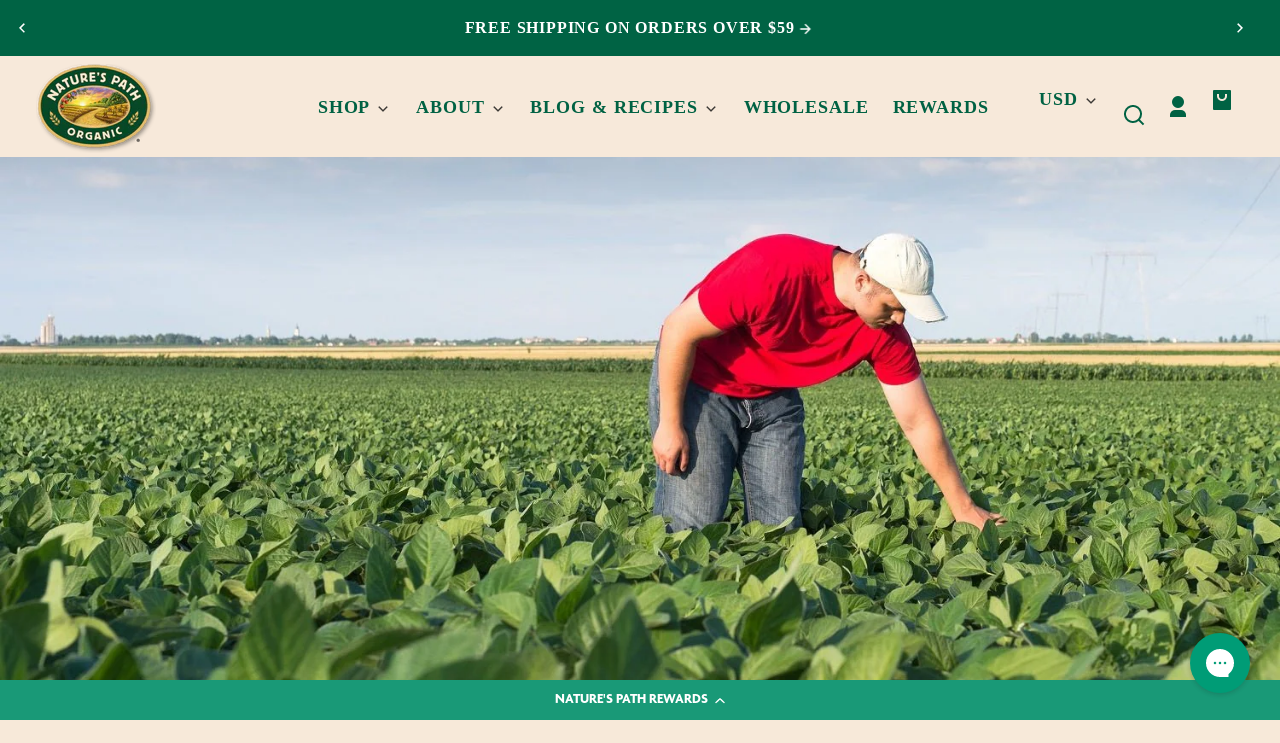

--- FILE ---
content_type: text/css
request_url: https://naturespath.com/cdn/shop/t/191/assets/styles-simplistic-helpers.css?v=41514700763043513951753903740
body_size: 2218
content:
.animation,.ease-animation{-webkit-transition:all var(--animation-speed-fast) ease-out;-moz-transition:all var(--animation-speed-fast) ease-out;-o-transition:all var(--animation-speed-fast) ease-out;-ms-transition:all var(--animation-speed-fast) ease-out;transition:all var(--animation-speed-fast) ease-out}.ease-animation-slow{-webkit-transition:all var(--animation-speed-slow) ease-out;-moz-transition:all var(--animation-speed-slow) ease-out;-o-transition:all var(--animation-speed-slow) ease-out;-ms-transition:all var(--animation-speed-slow) ease-out;transition:all var(--animation-speed-slow) ease-out}.slide-calculating{position:absolute!important;opacity:0!important;height:auto!important}.expandable{visibility:hidden;overflow-y:hidden;max-height:0;padding-top:0!important;padding-bottom:0!important;margin-top:0!important;margin-bottom:0!important}.expandable.expandable-default-open{visibility:visible;overflow:visible;max-height:none}.container{max-width:var(--container-width);padding:0 var(--container-padding);margin:auto;-moz-box-sizing:initial;-webkit-box-sizing:initial;box-sizing:initial}.container-left{box-sizing:border-box;width:100%;padding-left:var(--container-padding);padding-left:max(var(--container-padding),calc(100% / 2 - var(--container-width) / 2))}.container-right{box-sizing:border-box;width:100%;padding-right:var(--container-padding);padding-right:max(var(--container-padding),calc(100% / 2 - var(--container-width) / 2))}.show{display:block}.hide{display:none}.invisible{visibility:hidden}.visually-hidden{clip:rect(0 0 0 0);height:1px;width:1px;min-height:unset;min-width:unset;margin:-1px;overflow:hidden;position:absolute;appearance:none;-moz-appearance:none;-webkit-appearance:none;border:0;padding:0;border-radius:0;background:transparent;box-shadow:none}.block{display:block}.inline-block{display:inline-block}.center{margin:auto}.text-left{text-align:left}.text-right{text-align:right}.text-center{text-align:center}.bg-cover{background-size:cover;background-position:center;background-repeat:no-repeat}.bg-contain{background-size:contain;background-position:center;background-repeat:no-repeat}.bg-left{background-position-x:left}.bg-right{background-position-x:right}.bg-top{background-position-y:top}.bg-bottom{background-position-y:bottom}.flex{display:-webkit-box;display:-moz-box;display:-ms-flexbox;display:-webkit-flex;display:flex}.flex-wrap{-webkit-box-wrap:wrap;-moz-box-wrap:wrap;-ms-flex-wrap:wrap;-webkit-flex-wrap:wrap;flex-wrap:wrap}.flex-1{-webkit-box-flex:1;-moz-box-flex:1;-ms-flex:1;-webkit-flex:1;flex:1}.flex-1-0{-webkit-box-flex:1 0;-moz-box-flex:1 0;-ms-flex:1 0;-webkit-flex:1 0;flex:1 0}.direction-row{-webkit-box-orient:horizontal;-webkit-box-direction:normal;-ms-flex-direction:row;flex-direction:row}.direction-column{-webkit-box-orient:vertical;-webkit-box-direction:normal;-ms-flex-direction:column;flex-direction:column}.row-reverse{-webkit-box-orient:horizontal;-webkit-box-direction:reverse;-ms-flex-direction:row-reverse;flex-direction:row-reverse}.column-reverse{-webkit-box-orient:vertical;-webkit-box-direction:reverse;-ms-flex-direction:column-reverse;flex-direction:column-reverse}.justify-content-start{-webkit-box-pack:start;-ms-flex-pack:start;justify-content:flex-start}.justify-content-center{-webkit-box-pack:center;-ms-flex-pack:center;justify-content:center}.justify-content-end{-webkit-box-pack:end;-ms-flex-pack:end;justify-content:flex-end}.justify-content-around{-ms-flex-pack:distribute;justify-content:space-around}.justify-content-evenly{-ms-flex-pack:space-evenly;justify-content:space-evenly}.justify-content-between{-webkit-box-pack:justify;-ms-flex-pack:justify;justify-content:space-between}.align-items-start{-webkit-box-align:start;-ms-flex-align:start;align-items:flex-start}.align-items-center{-webkit-box-align:center;-ms-flex-align:center;align-items:center}.align-items-end{-webkit-box-align:end;-ms-flex-align:end;align-items:flex-end}.align-content-start{-webkit-align-content:flex-start;align-content:flex-start}.align-content-center{-webkit-align-content:center;align-content:center}.align-content-end{-webkit-align-content:flex-end;align-content:flex-end}.grid,.grid-full{display:-ms-flexbox;display:flex;display:-webkit-box;display:-webkit-flex;-ms-flex-wrap:wrap;-webkit-flex-wrap:wrap;flex-wrap:wrap;box-sizing:border-box;margin:0;padding:0;margin-left:calc(var(--grid-gap) * -1)}.grid-item{box-sizing:border-box;padding-left:var(--grid-gap)}.grid-full{margin-left:0}.grid-full>.grid-item{padding-left:0}.flexbox-grid{row-gap:var(--grid-gap)}.flexbox-item{width:var(--item-width-desktop, 100%);--flexbox-padding: var(--item-padding-desktop);align-self:var(--align-self-desktop)}.flexbox-inner{display:flex;flex-flow:column;height:100%;border-radius:var(--item-border-radius)}.flexbox-inner.same-scheme-false,.flexbox-inner.scheme-border-box{align-self:flex-start;padding:calc(var(--global-sections-padding) * var(--flexbox-padding))}.flexbox-inner .separator{width:100%}.flexbox-inner>*:not(:first-child){margin-top:1.5rem}.flexbox-inner>:first-child{margin-top:0;margin-bottom:0}.flexbox-inner>:first-child .btn{margin-top:0}@media (max-width: 900px){.flexbox-item{width:var(--item-width-tablet, 100%);--flexbox-padding: var(--item-padding-mobile);align-self:var(--align-self-mobile)}}@media (max-width: 600px){.flexbox-item{width:var(--item-width-mobile, 100%)}}.one-whole{width:100%}.one-half{width:50%}.one-third{width:33.333%}.two-thirds{width:66.666%}.one-quarter{width:25%}.two-quarters{width:50%}.three-quarters{width:75%}.one-sixth{width:16.666%}.two-sixths{width:33.333%}.three-sixths{width:50%}.four-sixths{width:66.666%}.five-sixths{width:83.333%}.one-tenth{width:10%}.two-tenths{width:20%}.three-tenths{width:30%}.four-tenths{width:40%}.five-tenths{width:50%}.six-tenths{width:60%}.seven-tenths{width:70%}.eight-tenths{width:80%}.nine-tenths{width:90%}@media (max-width: 600px){.small--expandable{visibility:hidden;overflow:hidden;max-height:0;padding-top:0!important;padding-bottom:0!important;margin-top:0!important;margin-bottom:0!important}.medium--expandable,.large--expandable{visibility:visible!important;max-height:initial!important}.small--container{padding:0 var(--container-padding);margin:auto;-moz-box-sizing:initial;-webkit-box-sizing:initial;box-sizing:initial}.small--container-left{box-sizing:border-box;width:100%;padding-left:var(--container-padding);padding-left:max(var(--container-padding),calc(calc(100% / 2 - var(--container-width) / 2)))}.small--container-right{box-sizing:border-box;width:100%;padding-right:var(--container-padding);padding-right:max(var(--container-padding),calc(calc(100% / 2 - var(--container-width) / 2)))}.small--show{display:block!important}.small--hide{display:none!important}.small--invisible{visibility:hidden}.small--visually-hidden{border:0;clip:rect(0 0 0 0);height:1px;margin:-1px;overflow:hidden;padding:0;position:absolute;width:1px}.small--block{display:block!important}.small--inline-block{display:inline-block!important}.small--center{margin:auto}.small--text-left{text-align:left!important}.small--text-right{text-align:right!important}.small--text-center{text-align:center!important}.small--bg-cover{background-size:cover;background-position:center;background-repeat:no-repeat}.small--bg-contain{background-size:contain;background-position:center;background-repeat:no-repeat}.small--bg-left{background-position-x:left}.small--bg-right{background-position-x:right}.small--bg-top{background-position-y:top}.small--bg-bottom{background-position-y:bottom}.small--flex{display:-webkit-box!important;display:-moz-box!important;display:-ms-flexbox!important;display:-webkit-flex!important;display:flex!important}.small--flex-wrap{-ms-flex-wrap:wrap;-webkit-flex-wrap:wrap;flex-wrap:wrap}.small--flex-1{-webkit-box-flex:1;-moz-box-flex:1;-webkit-flex:1;-ms-flex:1;flex:1}.small--flex-1-0{-webkit-box-flex:1 0;-moz-box-flex:1 0;-ms-flex:1 0;-webkit-flex:1 0;flex:1 0}.small--direction-row{-webkit-box-orient:horizontal;-webkit-box-direction:normal;-ms-flex-direction:row;flex-direction:row}.small--direction-column{-webkit-box-orient:vertical;-webkit-box-direction:normal;-ms-flex-direction:column;flex-direction:column}.small--row-reverse{-webkit-box-orient:horizontal;-webkit-box-direction:reverse;-ms-flex-direction:row-reverse;flex-direction:row-reverse}.small--column-reverse{-webkit-box-orient:vertical;-webkit-box-direction:reverse;-ms-flex-direction:column-reverse;flex-direction:column-reverse}.small--justify-content-start{-webkit-box-pack:start;-ms-flex-pack:start;justify-content:flex-start}.small--justify-content-center{-webkit-box-pack:center;-ms-flex-pack:center;justify-content:center}.small--justify-content-end{-webkit-box-pack:end;-ms-flex-pack:end;justify-content:flex-end}.small--justify-content-around{-ms-flex-pack:distribute;justify-content:space-around}.small--justify-content-evenly{-ms-flex-pack:space-evenly;justify-content:space-evenly}.small--justify-content-between{-webkit-box-pack:justify;-ms-flex-pack:justify;justify-content:space-between}.small--align-items-start{-webkit-box-align:start;-ms-flex-align:start;align-items:flex-start}.small--align-items-center{-webkit-box-align:center;-ms-flex-align:center;align-items:center}.small--align-items-end{-webkit-box-align:end;-ms-flex-align:end;align-items:flex-end}.small--align-content-start{-webkit-align-content:flex-start;align-content:flex-start}.small--align-content-center{-webkit-align-content:center;align-content:center}.small--align-content-end{-webkit-align-content:flex-end;align-content:flex-end}.small--grid,.small--grid-full{display:-ms-flexbox;display:flex;display:-webkit-box;display:-webkit-flex;-ms-flex-wrap:wrap;-webkit-flex-wrap:wrap;flex-wrap:wrap;box-sizing:border-box;padding:0;margin:0 0 0 -20px}.small--grid-item{box-sizing:border-box;padding-left:20px}.small--one-whole{width:100%}.small--one-half{width:50%}.small--one-third{width:33.333%}.small--two-thirds{width:66.666%}.small--one-quarter{width:25%}.small--two-quarters{width:50%}.small--three-quarters{width:75%}.small--one-tenth{width:10%}.small--two-tenths{width:20%}.small--three-tenths{width:30%}.small--four-tenths{width:40%}.small--five-tenths{width:50%}.small--six-tenths{width:60%}.small--seven-tenths{width:70%}.small--eight-tenths{width:80%}.small--nine-tenths{width:90%}}@media (min-width: 601px) and (max-width: 900px){.medium--expandable{visibility:hidden;overflow:hidden;max-height:0;padding-top:0!important;padding-bottom:0!important;margin-top:0!important;margin-bottom:0!important}.large--expandable,.small--expandable{visibility:visible!important;max-height:initial!important}.medium--container{padding:0 var(--container-padding);margin:auto;-moz-box-sizing:initial;-webkit-box-sizing:initial;box-sizing:initial}.medium--container-left{box-sizing:border-box;width:100%;padding-left:var(--container-padding);padding-left:max(var(--container-padding),calc(calc(100% / 2 - var(--container-width) / 2)))}.medium--container-right{box-sizing:border-box;width:100%;padding-right:var(--container-padding);padding-right:max(var(--container-padding),calc(calc(100% / 2 - var(--container-width) / 2)))}.medium--show{display:block!important}.medium--hide{display:none!important}.medium--invisible{visibility:hidden}.medium--visually-hidden{border:0;clip:rect(0 0 0 0);height:1px;margin:-1px;overflow:hidden;padding:0;position:absolute;width:1px}.medium--block{display:block!important}.medium--inline-block{display:inline-block!important}.medium--center{margin:auto}.medium--text-left{text-align:left!important}.medium--text-right{text-align:right!important}.medium--text-center{text-align:center!important}.medium--bg-cover{background-size:cover;background-position:center;background-repeat:no-repeat}.medium--bg-contain{background-size:contain;background-position:center;background-repeat:no-repeat}.medium--bg-left{background-position-x:left}.medium--bg-right{background-position-x:right}.medium--bg-top{background-position-y:top}.medium--bg-bottom{background-position-y:bottom}.medium--flex{display:-webkit-box!important;display:-moz-box!important;display:-ms-flexbox!important;display:-webkit-flex!important;display:flex!important}.medium--flex-wrap{-ms-flex-wrap:wrap;-webkit-flex-wrap:wrap;flex-wrap:wrap}.medium--flex-1{-webkit-box-flex:1;-moz-box-flex:1;-webkit-flex:1;-ms-flex:1;flex:1}.medium--flex-1-0{-webkit-box-flex:1 0;-moz-box-flex:1 0;-ms-flex:1 0;-webkit-flex:1 0;flex:1 0}.medium--direction-row{-webkit-box-orient:horizontal;-webkit-box-direction:normal;-ms-flex-direction:row;flex-direction:row}.medium--direction-column{-webkit-box-orient:vertical;-webkit-box-direction:normal;-ms-flex-direction:column;flex-direction:column}.medium--row-reverse{-webkit-box-orient:horizontal;-webkit-box-direction:reverse;-ms-flex-direction:row-reverse;flex-direction:row-reverse}.medium--column-reverse{-webkit-box-orient:vertical;-webkit-box-direction:reverse;-ms-flex-direction:column-reverse;flex-direction:column-reverse}.medium--justify-content-start{-webkit-box-pack:start;-ms-flex-pack:start;justify-content:flex-start}.medium--justify-content-center{-webkit-box-pack:center;-ms-flex-pack:center;justify-content:center}.medium--justify-content-end{-webkit-box-pack:end;-ms-flex-pack:end;justify-content:flex-end}.medium--justify-content-around{-ms-flex-pack:distribute;justify-content:space-around}.medium--justify-content-evenly{-ms-flex-pack:space-evenly;justify-content:space-evenly}.medium--justify-content-between{-webkit-box-pack:justify;-ms-flex-pack:justify;justify-content:space-between}.medium--align-items-start{-webkit-box-align:start;-ms-flex-align:start;align-items:flex-start}.medium--align-items-center{-webkit-box-align:center;-ms-flex-align:center;align-items:center}.medium--align-items-end{-webkit-box-align:end;-ms-flex-align:end;align-items:flex-end}.medium--align-content-start{-webkit-align-content:flex-start;align-content:flex-start}.medium--align-content-center{-webkit-align-content:center;align-content:center}.medium--align-content-end{-webkit-align-content:flex-end;align-content:flex-end}.medium--grid,.medium-down--grid-full{display:-ms-flexbox;display:flex;display:-webkit-box;display:-webkit-flex;-ms-flex-wrap:wrap;-webkit-flex-wrap:wrap;flex-wrap:wrap;box-sizing:border-box;padding:0;margin:0 0 0 -20px}.medium--grid-item{box-sizing:border-box;padding-left:20px}.medium--one-whole{width:100%}.medium--one-half{width:50%}.medium--one-third{width:33.333%}.medium--two-thirds{width:66.666%}.medium--one-quarter{width:25%}.medium--two-quarters{width:50%}.medium--three-quarters{width:75%}.medium--one-fifth{width:20%}.medium--two-fifths{width:40%}.medium--three-fifths{width:60%}.medium--four-fifths{width:80%}.medium--one-tenth{width:10%}.medium--two-tenths{width:20%}.medium--three-tenths{width:30%}.medium--four-tenths{width:40%}.medium--five-tenths{width:50%}.medium--six-tenths{width:60%}.medium--seven-tenths{width:70%}.medium--eight-tenths{width:80%}.medium--nine-tenths{width:90%}}@media (max-width: 900px){.medium-down--expandable{visibility:hidden;overflow:hidden;max-height:0;padding-top:0!important;padding-bottom:0!important;margin-top:0!important;margin-bottom:0!important}.large--expandable{visibility:visible!important;max-height:initial!important}.medium-down--container{padding:0 var(--container-padding);margin:auto;-moz-box-sizing:initial;-webkit-box-sizing:initial;box-sizing:initial}.medium-down--container-left{box-sizing:border-box;width:100%;padding-left:var(--container-padding);padding-left:max(var(--container-padding),calc(calc(100% / 2 - var(--container-width) / 2)))}.medium-down--container-right{box-sizing:border-box;width:100%;padding-right:var(--container-padding);padding-right:max(var(--container-padding),calc(calc(100% / 2 - var(--container-width) / 2)))}.medium-down--show{display:block!important}.medium-down--hide{display:none!important}.medium-down--invisible{visibility:hidden}.medium-down--visually-hidden{border:0;clip:rect(0 0 0 0);height:1px;margin:-1px;overflow:hidden;padding:0;position:absolute;width:1px}.medium-down--block{display:block!important}.medium-down--inline-block{display:inline-block!important}.medium-down--center{margin:auto}.medium-down--text-left{text-align:left!important}.medium-down--text-right{text-align:right!important}.medium-down--text-center{text-align:center!important}.medium-down--bg-cover{background-size:cover;background-position:center;background-repeat:no-repeat}.medium-down--bg-contain{background-size:contain;background-position:center;background-repeat:no-repeat}.medium-down--bg-left{background-position-x:left}.medium-down--bg-right{background-position-x:right}.medium-down--bg-top{background-position-y:top}.medium-down--bg-bottom{background-position-y:bottom}.medium-down--flex{display:-webkit-box!important;display:-moz-box!important;display:-ms-flexbox!important;display:-webkit-flex!important;display:flex!important}.medium-down--flex-wrap{-ms-flex-wrap:wrap;-webkit-flex-wrap:wrap;flex-wrap:wrap}.medium-down--flex-1{-webkit-box-flex:1;-moz-box-flex:1;-webkit-flex:1;-ms-flex:1;flex:1}.medium-down--flex-1-0{-webkit-box-flex:1 0;-moz-box-flex:1 0;-ms-flex:1 0;-webkit-flex:1 0;flex:1 0}.medium-down--direction-row{-webkit-box-orient:horizontal;-webkit-box-direction:normal;-ms-flex-direction:row;flex-direction:row}.medium-down--direction-column{-webkit-box-orient:vertical;-webkit-box-direction:normal;-ms-flex-direction:column;flex-direction:column}.medium-down--row-reverse{-webkit-box-orient:horizontal;-webkit-box-direction:reverse;-ms-flex-direction:row-reverse;flex-direction:row-reverse}.medium-down--column-reverse{-webkit-box-orient:vertical;-webkit-box-direction:reverse;-ms-flex-direction:column-reverse;flex-direction:column-reverse}.medium-down--justify-content-start{-webkit-box-pack:start;-ms-flex-pack:start;justify-content:flex-start}.medium-down--justify-content-center{-webkit-box-pack:center;-ms-flex-pack:center;justify-content:center}.medium-down--justify-content-end{-webkit-box-pack:end;-ms-flex-pack:end;justify-content:flex-end}.medium-down--justify-content-around{-ms-flex-pack:distribute;justify-content:space-around}.medium-down--justify-content-evenly{-ms-flex-pack:space-evenly;justify-content:space-evenly}.medium-down--justify-content-between{-webkit-box-pack:justify;-ms-flex-pack:justify;justify-content:space-between}.medium-down--align-items-start{-webkit-box-align:start;-ms-flex-align:start;align-items:flex-start}.medium-down--align-items-center{-webkit-box-align:center;-ms-flex-align:center;align-items:center}.medium-down--align-items-end{-webkit-box-align:end;-ms-flex-align:end;align-items:flex-end}.medium-down--align-content-start{-webkit-align-content:flex-start;align-content:flex-start}.medium-down--align-content-center{-webkit-align-content:center;align-content:center}.medium-down--align-content-end{-webkit-align-content:flex-end;align-content:flex-end}.medium-down--grid,.medium-down--grid-full{display:-ms-flexbox;display:flex;display:-webkit-box;display:-webkit-flex;-ms-flex-wrap:wrap;-webkit-flex-wrap:wrap;flex-wrap:wrap;box-sizing:border-box;padding:0;margin:0 0 0 -20px}.medium-down--grid-item{box-sizing:border-box;padding-left:20px}.medium-down--one-whole{width:100%}.medium-down--one-half{width:50%}.medium-down--one-third{width:33.333%}.medium-down--two-thirds{width:66.666%}.medium-down--one-quarter{width:25%}.medium-down--two-quarters{width:50%}.medium-down--three-quarters{width:75%}.medium-down--one-fifth{width:20%}.medium-down--two-fifths{width:40%}.medium-down--three-fifths{width:60%}.medium-down--four-fifths{width:80%}.medium-down--one-tenth{width:10%}.medium-down--two-tenths{width:20%}.medium-down--three-tenths{width:30%}.medium-down--four-tenths{width:40%}.medium-down--five-tenths{width:50%}.medium-down--six-tenths{width:60%}.medium-down--seven-tenths{width:70%}.medium-down--eight-tenths{width:80%}.medium-down--nine-tenths{width:90%}}@media (min-width: 901px){.large--expandable{visibility:hidden;overflow:hidden;max-height:0;padding-top:0!important;padding-bottom:0!important;margin-top:0!important;margin-bottom:0!important}.medium-down--expandable,.small--expandable{visibility:visible!important;max-height:initial!important}.large--container{max-width:var(--container-width);padding:0 var(--container-padding);margin:auto;-moz-box-sizing:initial;-webkit-box-sizing:initial;box-sizing:initial}.large--container-left{box-sizing:border-box;width:100%;padding-left:var(--container-padding);padding-left:max(var(--container-padding),calc(calc(100% / 2 - var(--container-width) / 2)))}.large--container-right{box-sizing:border-box;width:100%;padding-right:var(--container-padding);padding-right:max(var(--container-padding),calc(calc(100% / 2 - var(--container-width) / 2)))}.large--show{display:block!important}.large--hide{display:none!important}.large--invisible{visibility:hidden}.large--visually-hidden{border:0;clip:rect(0 0 0 0);height:1px;margin:-1px;overflow:hidden;padding:0;position:absolute;width:1px}.large--block{display:block!important}.large--inline-block{display:inline-block!important}.large--center{margin:auto}.large--text-left{text-align:left!important}.large--text-right{text-align:right!important}.large--text-center{text-align:center!important}.large--bg-cover{background-size:cover;background-position:center;background-repeat:no-repeat}.large--bg-contain{background-size:contain;background-position:center;background-repeat:no-repeat}.large--bg-left{background-position-x:left}.large--bg-right{background-position-x:right}.large--bg-top{background-position-y:top}.large--bg-bottom{background-position-y:bottom}.large--flex{display:-webkit-box!important;display:-moz-box!important;display:-ms-flexbox!important;display:-webkit-flex!important;display:flex!important}.large--flex-wrap{-ms-flex-wrap:wrap;-webkit-flex-wrap:wrap;flex-wrap:wrap}.large--flex-1{-webkit-box-flex:1;-moz-box-flex:1;-webkit-flex:1;-ms-flex:1;flex:1}.large--flex-1-0{-webkit-box-flex:1 0;-moz-box-flex:1 0;-ms-flex:1 0;-webkit-flex:1 0;flex:1 0}.large--direction-row{-webkit-box-orient:horizontal;-webkit-box-direction:normal;-ms-flex-direction:row;flex-direction:row}.large--direction-column{-webkit-box-orient:vertical;-webkit-box-direction:normal;-ms-flex-direction:column;flex-direction:column}.large--row-reverse{-webkit-box-orient:horizontal;-webkit-box-direction:reverse;-ms-flex-direction:row-reverse;flex-direction:row-reverse}.large--column-reverse{-webkit-box-orient:vertical;-webkit-box-direction:reverse;-ms-flex-direction:column-reverse;flex-direction:column-reverse}.large--justify-content-start{-webkit-box-pack:start;-ms-flex-pack:start;justify-content:flex-start}.large--justify-content-center{-webkit-box-pack:center;-ms-flex-pack:center;justify-content:center}.large--justify-content-end{-webkit-box-pack:end;-ms-flex-pack:end;justify-content:flex-end}.large--justify-content-around{-ms-flex-pack:distribute;justify-content:space-around}.large--justify-content-evenly{-ms-flex-pack:space-evenly;justify-content:space-evenly}.large--justify-content-between{-webkit-box-pack:justify;-ms-flex-pack:justify;justify-content:space-between}.large--align-items-start{-webkit-box-align:start;-ms-flex-align:start;align-items:flex-start}.large--align-items-center{-webkit-box-align:center;-ms-flex-align:center;align-items:center}.large--align-items-end{-webkit-box-align:end;-ms-flex-align:end;align-items:flex-end}.large--align-content-start{-webkit-align-content:flex-start;align-content:flex-start}.large--align-content-center{-webkit-align-content:center;align-content:center}.large--align-content-end{-webkit-align-content:flex-end;align-content:flex-end}.large--grid,.large-down--grid-full{display:-ms-flexbox;display:flex;display:-webkit-box;display:-webkit-flex;-ms-flex-wrap:wrap;-webkit-flex-wrap:wrap;flex-wrap:wrap;box-sizing:border-box;padding:0;margin:0 0 0 -20px}.large--grid-item{box-sizing:border-box;padding-left:20px}.large--one-whole{width:100%}.large--one-half{width:50%}.large--one-third{width:33.333%}.large--two-thirds{width:66.666%}.large--one-quarter{width:25%}.large--two-quarters{width:50%}.large--three-quarters{width:75%}.large--one-sixth{width:16.666%}.large--two-sixths{width:33.333%}.large--three-sixths{width:50%}.large--four-sixths{width:66.666%}.large--five-sixths{width:83.333%}.large--one-tenth{width:10%}.large--two-tenths{width:20%}.large--three-tenths{width:30%}.large--four-tenths{width:40%}.large--five-tenths{width:50%}.large--six-tenths{width:60%}.large--seven-tenths{width:70%}.large--eight-tenths{width:80%}.large--nine-tenths{width:90%}}.breadcrumb-wrapper{z-index:4;padding-top:var(--padding-top);padding-bottom:var(--padding-bottom)}.breadcrumb{line-height:1.5}.breadcrumb .bar{margin:0 5px;opacity:.5}@media (min-width: 901px){.breadcrumb-wrapper.desktop-over{position:absolute;width:100%;background:transparent!important}}@media (max-width: 900px){.breadcrumb-wrapper.mobile-over{position:absolute;width:100%;background:transparent!important}}.page-top-shadow{top:calc(var(--header-offset) + 4em);height:.4em;margin-top:-.4em;left:0;right:0;opacity:.075;position:sticky;z-index:4;background:-moz-linear-gradient(top,rgba(0,0,0,1) 0%,rgba(0,0,0,0) 100%);background:-webkit-linear-gradient(top,rgba(0,0,0,1) 0%,rgba(0,0,0,0) 100%);background:linear-gradient(to bottom,#000,#0000)}.page-top-wrap{height:4em;position:relative;z-index:5}.page-top-wrap .container{height:100%}.page-top-wrap.sticky{position:sticky;top:var(--header-offset)}@media (prefers-reduced-motion: reduce){*{transition-duration:1ms!important}a,.animation,.ease-animation,.ease-animation-slow,.btn,a.btn,input.btn,button.btn,svg.icon path,.tingle-modal,.tingle-modal-box{-webkit-transition:none!important;-moz-transition:none!important;-o-transition:none!important;-ms-transition:none!important;transition:none!important}}@keyframes spin{0%{-ms-transform:rotate(0deg);-webkit-transform:rotate(0deg);transform:rotate(0)}to{-ms-transform:rotate(360deg);-webkit-transform:rotate(360deg);transform:rotate(360deg)}}@keyframes openTransformTop{0%{transform:translateY(-101%)}to{transform:translateY(0)}}@keyframes closeTransformTop{0%{visibility:visible;transform:translateY(0)}to{transform:translateY(-101%)}}
/*# sourceMappingURL=/cdn/shop/t/191/assets/styles-simplistic-helpers.css.map?v=41514700763043513951753903740 */


--- FILE ---
content_type: text/css
request_url: https://naturespath.com/cdn/shop/t/191/assets/styles-component-newsletter.css?v=24680764360687639861741206058
body_size: 38
content:
.newsletter__form-wrapper{--newsletter-icon-size: 1.6rem}.newsletter__form-wrapper.color--bg-default{--newsletter-input-bg-color: var(--color-background);--newsletter-border-color: hsla(var(--color-foreground-raw), .135);--newsletter-text-color: var(--color-foreground)}.newsletter__form-wrapper.color--bg-inverse{--newsletter-input-bg-color: var(--color-foreground);--newsletter-border-color: hsla(var(--color-background-raw), var(--border-color-opacity));--newsletter-text-color: var(--color-background)}.newsletter__form-wrapper.color--bg-primary{--newsletter-input-bg-color: var(--color-primary);--newsletter-border-color: hsla(var(--color-primary-contrast-raw), var(--border-color-opacity));--newsletter-text-color: var(--color-primary-contrast)}.newsletter__form-wrapper.color--bg-secondary{--newsletter-input-bg-color: var(--color-secondary);--newsletter-border-color: hsla(var(--color-secondary-contrast-raw), var(--border-color-opacity));--newsletter-text-color: var(--color-secondary-contrast)}.newsletter__form-wrapper.color--bg-tertiary{--newsletter-input-bg-color: var(--color-tertiary);--newsletter-border-color: hsla(var(--color-tertiary-contrast-raw), var(--border-color-opacity));--newsletter-text-color: var(--color-tertiary-contrast)}.newsletter__form-wrapper.color--bg-quaternary{--newsletter-input-bg-color: var(--color-quaternary);--newsletter-border-color: hsla(var(--color-quaternary-contrast-raw), var(--border-color-opacity));--newsletter-text-color: var(--color-quaternary-contrast)}.newsletter__form-wrapper.color--bg-quinary{--newsletter-input-bg-color: var(--color-quinary);--newsletter-border-color: hsla(var(--color-quinary-contrast-raw), var(--border-color-opacity));--newsletter-text-color: var(--color-quinary-contrast)}.newsletter__form-wrapper.color--bg-senary{--newsletter-input-bg-color: var(--color-senary);--newsletter-border-color: hsla(var(--color-senary-contrast-raw), var(--border-color-opacity));--newsletter-text-color: var(--color-senary-contrast)}.newsletter__form-wrapper.color--bg-septenary{--newsletter-input-bg-color: var(--color-septenary);--newsletter-border-color: hsla(var(--color-septenary-contrast-raw), var(--border-color-opacity));--newsletter-text-color: var(--color-septenary-contrast)}.newsletter__form-wrapper.color--bg-octonary{--newsletter-input-bg-color: var(--color-octonary);--newsletter-border-color: hsla(var(--color-octonary-contrast-raw), var(--border-color-opacity));--newsletter-text-color: var(--color-octonary-contrast)}.newsletter__form-wrapper.color--bg-nonary{--newsletter-input-bg-color: var(--color-nonary);--newsletter-border-color: hsla(var(--color-nonary-contrast-raw), var(--border-color-opacity));--newsletter-text-color: var(--color-nonary-contrast)}.newsletter__form-wrapper.color--bg-denary{--newsletter-input-bg-color: var(--color-denary);--newsletter-border-color: hsla(var(--color-denary-contrast-raw), var(--border-color-opacity));--newsletter-text-color: var(--color-denary-contrast)}.newsletter__form-wrapper.color--bg-eleven{--newsletter-input-bg-color: var(--color-eleven);--newsletter-border-color: hsla(var(--color-eleven-contrast-raw), var(--border-color-opacity));--newsletter-text-color: var(--color-eleven-contrast)}.newsletter__form-wrapper.color--bg-twelve{--newsletter-input-bg-color: var(--color-twelve);--newsletter-border-color: hsla(var(--color-twelve-contrast-raw), var(--border-color-opacity));--newsletter-text-color: var(--color-twelve-contrast)}.newsletter__form-wrapper.color--bg-thirteen{--newsletter-input-bg-color: var(--color-thirteen);--newsletter-border-color: hsla(var(--color-thirteen-contrast-raw), var(--border-color-opacity));--newsletter-text-color: var(--color-thirteen-contrast)}.newsletter__form-wrapper.color--bg-fourteen{--newsletter-input-bg-color: var(--color-fourteen);--newsletter-border-color: hsla(var(--color-fourteen-contrast-raw), var(--border-color-opacity));--newsletter-text-color: var(--color-fourteen-contrast)}.newsletter__form-wrapper.color--bg-fifteen{--newsletter-input-bg-color: var(--color-fifteen);--newsletter-border-color: hsla(var(--color-fifteen-contrast-raw), var(--border-color-opacity));--newsletter-text-color: var(--color-fifteen-contrast)}.newsletter__form-wrapper.color--bg-sixteen{--newsletter-input-bg-color: var(--color-sixteen);--newsletter-border-color: hsla(var(--color-sixteen-contrast-raw), var(--border-color-opacity));--newsletter-text-color: var(--color-sixteen-contrast)}.newsletter__form-wrapper.color--bg-seventeen{--newsletter-input-bg-color: var(--color-seventeen);--newsletter-border-color: hsla(var(--color-seventeen-contrast-raw), var(--border-color-opacity));--newsletter-text-color: var(--color-seventeen-contrast)}.newsletter__form-wrapper.color--bg-eighteen{--newsletter-input-bg-color: var(--color-eighteen);--newsletter-border-color: hsla(var(--color-eighteen-contrast-raw), var(--border-color-opacity));--newsletter-text-color: var(--color-eighteen-contrast)}.newsletter__form-wrapper.color--bg-nineteen{--newsletter-input-bg-color: var(--color-nineteen);--newsletter-border-color: hsla(var(--color-nineteen-contrast-raw), var(--border-color-opacity));--newsletter-text-color: var(--color-nineteen-contrast)}.newsletter__form-wrapper.color--bg-twenty{--newsletter-input-bg-color: var(--color-twenty);--newsletter-border-color: hsla(var(--color-twenty-contrast-raw), var(--border-color-opacity));--newsletter-text-color: var(--color-twenty-contrast)}.newsletter-form__input-wrapper{position:relative}.newsletter-form__input{background-color:var(--newsletter-input-bg-color);border:var(--border-size--thin) solid var(--newsletter-border-color);border-radius:var(--border-radius);color:var(--newsletter-text-color);padding-right:calc(var(--newsletter-icon-size) + var(--space-medium))}.newsletter-form__input:focus{border-color:var(--newsletter-text-color);border-radius:var(--border-radius)}.newsletter-form__input:-webkit-autofill{-webkit-text-fill-color:var(--newsletter-text-color);-webkit-box-shadow:0 0 0 1000px var(--newsletter-input-bg-color) inset}.newsletter-form__input::placeholder{color:var(--newsletter-text-color);opacity:1}.newsletter-form__button{opacity:.875;position:absolute;right:0;top:50%;transition-property:opacity;transform:translateY(-50%)}.newsletter-form__button:focus-visible{outline:var(--border-size--thick) solid var(--newsletter-text-color)}.newsletter-form__button:hover{opacity:1}.newsletter-form__icon{color:var(--newsletter-text-color);height:var(--newsletter-icon-size);width:var(--newsletter-icon-size)}
/*# sourceMappingURL=/cdn/shop/t/191/assets/styles-component-newsletter.css.map?v=24680764360687639861741206058 */


--- FILE ---
content_type: text/css
request_url: https://cdn-widgetsrepository.yotpo.com/brandkit/custom-fonts/UK7O6GRnxkzSOHg95KUaEc0cNFqYeeY1ZWkA2RM3/agenda/agenda-bold-700.css
body_size: -45
content:
@font-face {
      font-family: 'Agenda';
      font-weight: 700;
      font-display: swap;
      src: url('https://cdn-widgetsrepository.yotpo.com/brandkit/custom-fonts/UK7O6GRnxkzSOHg95KUaEc0cNFqYeeY1ZWkA2RM3/agenda/agenda-bold.otf');
    }

--- FILE ---
content_type: text/javascript
request_url: https://naturespath.com/cdn/shop/t/191/assets/consentmo.js?v=22628116191132485721741206058
body_size: -373
content:
let privacyPolicyLinksTranslations=[{country:"CA",language:"en",link:"https://naturespath.com/en-ca/pages/privacy-policy-1"},{country:"CA",language:"fr",link:"https://naturespath.com/fr-ca/pages/privacy-policy-1"},{country:"US",language:"en",link:"https://naturespath.com/pages/privacy-policy-1"},{country:"MX",language:"es",link:"https://naturespath.com/es-mx/pages/privacy-policy-1"},{country:"GB",language:"en",link:"https://naturespath.com/en-gb/pages/privacy-policy-1"}];function checkShopify(additionalChecks=0){if(window.isenseGDPR!==void 0&&window.Shopify!==void 0&&document.querySelector(".cc-link")){var isense_gdpr_privacy_policy_link=document.querySelector(".cc-link");privacyPolicyLinksTranslations.forEach(translation=>{Shopify.country==translation.country&&Shopify.locale==translation.language&&(isense_gdpr_privacy_policy_link.href=translation.link)})}else setTimeout(function(){checkShopify(additionalChecks-1)},1e3)}checkShopify(3);
//# sourceMappingURL=/cdn/shop/t/191/assets/consentmo.js.map?v=22628116191132485721741206058
